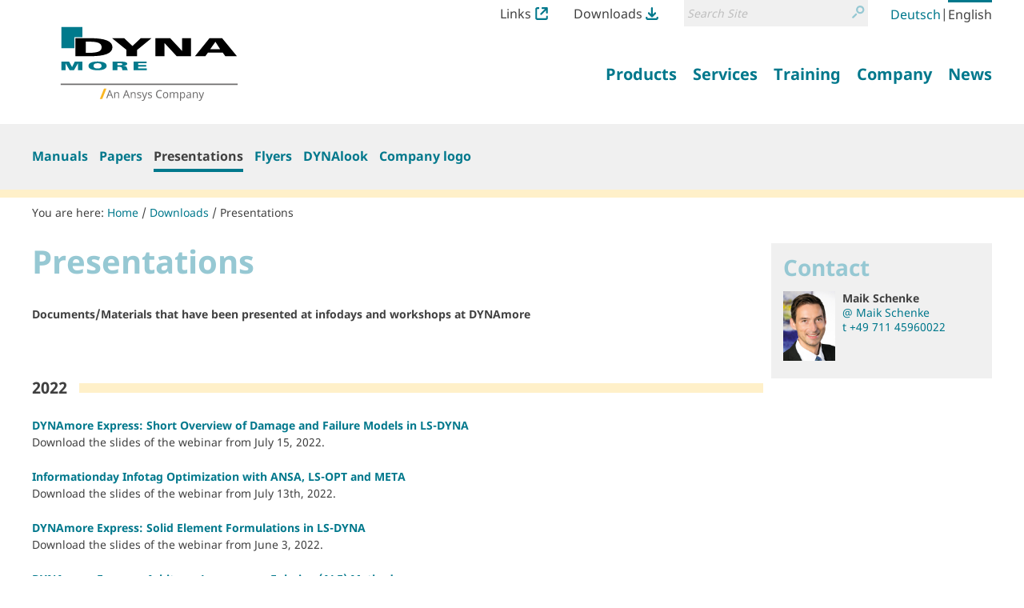

--- FILE ---
content_type: text/html;charset=utf-8
request_url: https://www.dynamore.de/en/downloads/presentations?set_language=en
body_size: 13839
content:
<!DOCTYPE html>
<html xmlns="http://www.w3.org/1999/xhtml" lang="en" xml:lang="en">
  <head><meta http-equiv="Content-Type" content="text/html; charset=UTF-8" />
    <title>Presentations — LS-DYNA and services from DYNAmore Website</title><title>Search</title><title>Links Icon</title><title>Downloads Icon</title>
  <meta name="twitter:card" content="summary" /><meta property="og:site_name" content="DYNAmore GmbH" /><meta property="og:title" content="Presentations" /><meta property="og:type" content="website" /><meta property="og:description" content="Documents/Materials that have been presented at infodays and workshops at DYNAmore" /><meta property="og:url" content="https://www.dynamore.de/en/downloads/presentations" /><meta property="og:image" content="https://www.dynamore.de/@@site-logo/DYNAmore_Logo_Ansys.svg" /><meta property="og:image:type" content="image/png" /><meta name="description" content="Documents/Materials that have been presented at infodays and workshops at DYNAmore" /><meta name="DC.description" content="Documents/Materials that have been presented at infodays and workshops at DYNAmore" /><meta name="DC.date.created" content="2020-07-01T22:39:12+01:00" /><meta name="DC.date.modified" content="2022-08-17T11:25:55+01:00" /><meta name="DC.type" content="RichFolder" /><meta name="DC.format" content="text/plain" /><meta name="DC.language" content="en" /><meta name="DC.date.valid_range" content="2010/07/19 - " /><meta name="viewport" content="width=device-width, initial-scale=1.0" /><meta name="generator" content="Plone - http://plone.com" /><link rel="alternate" hreflang="en" href="https://www.dynamore.de/en/downloads/presentations" /><link rel="alternate" hreflang="de" href="https://www.dynamore.de/de/download/presentation" /><link rel="stylesheet" href="https://www.dynamore.de/++plone++production/++unique++2023-03-30T08:16:13.817962/default.css" data-bundle="production" /><link rel="stylesheet" href="https://www.dynamore.de/++plone++patternslib/++unique++2023-03-29%2011%3A19%3A31.344357/bundle-leaflet-compiled.css" data-bundle="bundle-leaflet" /><link rel="stylesheet" href="https://www.dynamore.de/++resource++dynamore.policy/styles.css?version=2023-03-30%2009%3A16%3A35.018033" data-bundle="dynamore.policy" /><link rel="stylesheet" href="https://www.dynamore.de/++plone++kitconcept.dsgvo/++unique++2023-03-29%2011%3A06%3A45.555319/dsgvo.css" data-bundle="kitconcept.dsgvo" /><link rel="stylesheet" href="https://www.dynamore.de/++plone++static/++unique++2023-03-29%2011%3A10%3A47.370173/plone-fontello-compiled.css" data-bundle="plone-fontello" /><link rel="stylesheet" href="https://www.dynamore.de/++plone++static/++unique++2023-03-29%2011%3A10%3A47.370173/plone-glyphicons-compiled.css" data-bundle="plone-glyphicons" /><link rel="stylesheet" href="https://www.dynamore.de//++theme++dynamorede-custom/custom.css" data-bundle="diazo" /><link rel="stylesheet" href="https://www.dynamore.de/custom.css?timestamp=2021-10-03 18:19:30.225918" data-bundle="custom-css" /><link rel="canonical" href="https://www.dynamore.de/en/downloads/presentations" /><link rel="search" href="https://www.dynamore.de/en/@@search" title="Search this site" /><script>PORTAL_URL = 'https://www.dynamore.de';</script><script type="text/javascript" src="https://www.dynamore.de/++plone++production/++unique++2023-03-30T08:16:13.817962/default.js" data-bundle="production"></script><script type="text/javascript" src="https://www.dynamore.de/++plone++patternslib/++unique++2023-03-29%2011%3A19%3A31.344357/bundle-leaflet-compiled.min.js" data-bundle="bundle-leaflet"></script><script type="text/javascript" src="https://www.dynamore.de/++resource++dynamore.policy/local.js?version=2023-03-30%2009%3A16%3A35.018033" data-bundle="dynamore.policy"></script><script type="text/javascript" src="https://www.dynamore.de/++plone++kitconcept.dsgvo/++unique++2023-03-29%2011%3A06%3A45.555319/dsgvo.js" data-bundle="kitconcept.dsgvo"></script><script type="text/javascript" src="https://www.dynamore.de/++plone++patternslib/++unique++2023-03-29%2011%3A19%3A31.348357/patterns-compiled.min.js" data-bundle="patterns"></script><script type="text/javascript" src="https://www.dynamore.de/en/downloads/presentations/++resource++dynamore.policy/trunk8.js"></script><link href="https://www.dynamore.de/++theme++dynamorede/assets/css/barceloneta.css?v=0.1.dev2" type="text/css" rel="stylesheet" /><link href="https://www.dynamore.de/++theme++dynamorede/assets/css/theme.css?v=0.1.dev2" type="text/css" rel="stylesheet" /><link rel="apple-touch-icon" sizes="180x180" href="https://www.dynamore.de/++theme++dynamorede/assets/favicon/apple-touch-icon.png" /><link rel="icon" type="image/png" sizes="32x32" href="https://www.dynamore.de/++theme++dynamorede/assets/favicon/favicon-32x32.png" /><link rel="icon" type="image/png" sizes="16x16" href="https://www.dynamore.de/++theme++dynamorede/assets/favicon/favicon-16x16.png" /><link rel="manifest" href="https://www.dynamore.de/++theme++dynamorede/assets/favicon/site.webmanifest" /><link rel="mask-icon" href="https://www.dynamore.de/++theme++dynamorede/assets/favicon/safari-pinned-tab.svg" color="#5bbad5" /><meta name="msapplication-TileColor" content="#ffffff" /><meta name="theme-color" content="#ffffff" /><link rel="stylesheet" href="https://www.dynamore.de//++theme++dynamorede-custom/custom.css" data-bundle="diazo" />
<script>(window.BOOMR_mq=window.BOOMR_mq||[]).push(["addVar",{"rua.upush":"false","rua.cpush":"false","rua.upre":"false","rua.cpre":"false","rua.uprl":"false","rua.cprl":"false","rua.cprf":"false","rua.trans":"","rua.cook":"false","rua.ims":"false","rua.ufprl":"false","rua.cfprl":"false","rua.isuxp":"false","rua.texp":"norulematch","rua.ceh":"false","rua.ueh":"false","rua.ieh.st":"0"}]);</script>
                              <script>!function(e){var n="https://s.go-mpulse.net/boomerang/";if("False"=="True")e.BOOMR_config=e.BOOMR_config||{},e.BOOMR_config.PageParams=e.BOOMR_config.PageParams||{},e.BOOMR_config.PageParams.pci=!0,n="https://s2.go-mpulse.net/boomerang/";if(window.BOOMR_API_key="SD57S-TN9VZ-XWPNP-5VGDU-67YML",function(){function e(){if(!o){var e=document.createElement("script");e.id="boomr-scr-as",e.src=window.BOOMR.url,e.async=!0,i.parentNode.appendChild(e),o=!0}}function t(e){o=!0;var n,t,a,r,d=document,O=window;if(window.BOOMR.snippetMethod=e?"if":"i",t=function(e,n){var t=d.createElement("script");t.id=n||"boomr-if-as",t.src=window.BOOMR.url,BOOMR_lstart=(new Date).getTime(),e=e||d.body,e.appendChild(t)},!window.addEventListener&&window.attachEvent&&navigator.userAgent.match(/MSIE [67]\./))return window.BOOMR.snippetMethod="s",void t(i.parentNode,"boomr-async");a=document.createElement("IFRAME"),a.src="about:blank",a.title="",a.role="presentation",a.loading="eager",r=(a.frameElement||a).style,r.width=0,r.height=0,r.border=0,r.display="none",i.parentNode.appendChild(a);try{O=a.contentWindow,d=O.document.open()}catch(_){n=document.domain,a.src="javascript:var d=document.open();d.domain='"+n+"';void(0);",O=a.contentWindow,d=O.document.open()}if(n)d._boomrl=function(){this.domain=n,t()},d.write("<bo"+"dy onload='document._boomrl();'>");else if(O._boomrl=function(){t()},O.addEventListener)O.addEventListener("load",O._boomrl,!1);else if(O.attachEvent)O.attachEvent("onload",O._boomrl);d.close()}function a(e){window.BOOMR_onload=e&&e.timeStamp||(new Date).getTime()}if(!window.BOOMR||!window.BOOMR.version&&!window.BOOMR.snippetExecuted){window.BOOMR=window.BOOMR||{},window.BOOMR.snippetStart=(new Date).getTime(),window.BOOMR.snippetExecuted=!0,window.BOOMR.snippetVersion=12,window.BOOMR.url=n+"SD57S-TN9VZ-XWPNP-5VGDU-67YML";var i=document.currentScript||document.getElementsByTagName("script")[0],o=!1,r=document.createElement("link");if(r.relList&&"function"==typeof r.relList.supports&&r.relList.supports("preload")&&"as"in r)window.BOOMR.snippetMethod="p",r.href=window.BOOMR.url,r.rel="preload",r.as="script",r.addEventListener("load",e),r.addEventListener("error",function(){t(!0)}),setTimeout(function(){if(!o)t(!0)},3e3),BOOMR_lstart=(new Date).getTime(),i.parentNode.appendChild(r);else t(!1);if(window.addEventListener)window.addEventListener("load",a,!1);else if(window.attachEvent)window.attachEvent("onload",a)}}(),"".length>0)if(e&&"performance"in e&&e.performance&&"function"==typeof e.performance.setResourceTimingBufferSize)e.performance.setResourceTimingBufferSize();!function(){if(BOOMR=e.BOOMR||{},BOOMR.plugins=BOOMR.plugins||{},!BOOMR.plugins.AK){var n=""=="true"?1:0,t="",a="aoamtxaxij7zi2lj7ppq-f-7b99c1ad1-clientnsv4-s.akamaihd.net",i="false"=="true"?2:1,o={"ak.v":"39","ak.cp":"1595286","ak.ai":parseInt("1024000",10),"ak.ol":"0","ak.cr":9,"ak.ipv":4,"ak.proto":"h2","ak.rid":"1af52605","ak.r":42223,"ak.a2":n,"ak.m":"dsca","ak.n":"essl","ak.bpcip":"3.128.201.0","ak.cport":36378,"ak.gh":"23.66.124.148","ak.quicv":"","ak.tlsv":"tls1.3","ak.0rtt":"","ak.0rtt.ed":"","ak.csrc":"-","ak.acc":"","ak.t":"1768553439","ak.ak":"hOBiQwZUYzCg5VSAfCLimQ==lBkSG6evm9zYWhHp/KvZwgLWxbFBbRUMuuT4p6dGNCeTGoD9AGm99d9wI1L1ggRNaPLN2iwJ2DkFiH4D0X8zEiMK0tTBWcE57bKwgIt6u5l1Nju2Jqf/aoDEqbcXmzfLngEifRT0J5yZVMDfYmeK9VEcs6xssUczIL4lEuQyLO9AWXODAtOU5UNZIupUJyB20JYGTmTFTiETub3ncDkVhYcAEGuLvGjc3D0ceEQFoL3XcRtBN00tFqAYIA1KsaQr1zGwg/jvsNBwcvT/SRPqz2UIVQ3QRd8OTpF6fibKAJ+pLZmMKjjQTiNyWda6SKJHx4W3XLtjznWrYU8Bg4ZaMEgNOXtl3bWkAWOyn2DrfmntOPXrksx7/PDwIzNJTJy/5d59yLejzLDYV9T2WGx4BCl5BoC+G/3UoJLNqR23tpU=","ak.pv":"15","ak.dpoabenc":"","ak.tf":i};if(""!==t)o["ak.ruds"]=t;var r={i:!1,av:function(n){var t="http.initiator";if(n&&(!n[t]||"spa_hard"===n[t]))o["ak.feo"]=void 0!==e.aFeoApplied?1:0,BOOMR.addVar(o)},rv:function(){var e=["ak.bpcip","ak.cport","ak.cr","ak.csrc","ak.gh","ak.ipv","ak.m","ak.n","ak.ol","ak.proto","ak.quicv","ak.tlsv","ak.0rtt","ak.0rtt.ed","ak.r","ak.acc","ak.t","ak.tf"];BOOMR.removeVar(e)}};BOOMR.plugins.AK={akVars:o,akDNSPreFetchDomain:a,init:function(){if(!r.i){var e=BOOMR.subscribe;e("before_beacon",r.av,null,null),e("onbeacon",r.rv,null,null),r.i=!0}return this},is_complete:function(){return!0}}}}()}(window);</script></head>
  <body id="visual-portal-wrapper" class="dynamore-portlets frontend icons-on no-portlet-columns pat-markspeciallinks portaltype-richfolder section-downloads site-en subsection-presentations template-fl-news-newsletters thumbs-on userrole-anonymous viewpermission-view" dir="ltr" data-base-url="https://www.dynamore.de/en/downloads/presentations" data-view-url="https://www.dynamore.de/en/downloads/presentations" data-portal-url="https://www.dynamore.de" data-i18ncatalogurl="https://www.dynamore.de/plonejsi18n" data-pat-markspeciallinks="{&quot;external_links_open_new_window&quot;: true, &quot;mark_special_links&quot;: false}" data-pat-pickadate="{&quot;date&quot;: {&quot;selectYears&quot;: 200}, &quot;time&quot;: {&quot;interval&quot;: 5 } }" data-pat-plone-modal="{&quot;actionOptions&quot;: {&quot;displayInModal&quot;: false}}"><div class="outer-wrapper">
      <header id="content-header">
        <div class="container">
          <div id="portal-header"><nav id="dynamore-headerlinks" class="portal-header--item dynamore-headerlinks" aria-label="additional">
    <svg xmlns="http://www.w3.org/2000/svg" style="display: none">
      <symbol id="links.svg" viewbox="0 0 300 300">
        <title>Links Icon</title>
          <path d="M257.46,201.36V246.7A13.52,13.52,0,0,1,244.12,260H55.88A13.52,13.52,0,0,1,42.54,246.7V53.29A13.51,13.51,0,0,1,55.88,40h40V0h-40A53.36,53.36,0,0,0,2.58,53.29V246.7A53.36,53.36,0,0,0,55.88,300H244.12a53.35,53.35,0,0,0,53.29-53.3V201.36Z"></path>
          <path d="M295.61,132.06c.06-.27.14-.55.19-.83a21,21,0,0,0,.4-3.89V22A21.3,21.3,0,0,0,289.91,6.8l-.23-.23A21.31,21.31,0,0,0,274.51.26H169.11a21.57,21.57,0,0,0-3.9.39c-.3.06-.58.13-.87.21L164,1a21.21,21.21,0,0,0-2.34.73c-.52.19-1,.37-1.45.59a19,19,0,0,0-2,1.08l-.57.33-.48.28-.49.48-.31.07a21.42,21.42,0,0,0,12.79,38.61h55.1L123.64,143.7A21.44,21.44,0,1,0,154,174l99.38-99.39v52.71a21.42,21.42,0,0,0,21.43,21.44h0a21.35,21.35,0,0,0,17.53-9.21c.16-.24.29-.48.43-.72l.35-.61c.37-.63.74-1.28,1.06-2,.22-.47.41-.95.59-1.44a23.07,23.07,0,0,0,.73-2.36Z"></path>
      </symbol>
      <symbol id="downloads.svg" viewbox="0 0 300 300">
        <title>Downloads Icon</title>
          <path d="M57.22,151.52c.14.25.29.49.45.73a21.07,21.07,0,0,0,2.47,3l74.52,74.53a21.31,21.31,0,0,0,15.16,6.26h.33a21.32,21.32,0,0,0,15.19-6.26l74.52-74.53a21,21,0,0,0,2.48-3,6.78,6.78,0,0,0,.47-.76l.21-.34a22.11,22.11,0,0,0,1.14-2.16c.23-.5.43-1,.6-1.44a20,20,0,0,0,.65-2.18l.17-.63c0-.18.1-.36.14-.54v-.69l.18-.26A21.42,21.42,0,0,0,209.55,125l-39,39V21.7a21.44,21.44,0,1,0-42.88,0V162.25L90.44,125a21.44,21.44,0,0,0-30.32,0h0l0,0a21.36,21.36,0,0,0-5.88,18.91,7.4,7.4,0,0,0,.21.81l.18.67c.18.72.38,1.44.63,2.14.18.5.39,1,.61,1.43A21.7,21.7,0,0,0,57,151.15Z"></path>
          <path d="M257.46,223.08V246.7A13.52,13.52,0,0,1,244.12,260H55.88A13.52,13.52,0,0,1,42.54,246.7V223.08h-40V246.7A53.36,53.36,0,0,0,55.88,300H244.12a53.35,53.35,0,0,0,53.29-53.3V223.08Z"></path>
      </symbol>
    </svg>
    <ul class="actions-list">
      
        <li class="action__item" id="siteaction-links_en">
          <a href="https://www.dynamore.de/en/links" class="action__link links_en" title="Links">Links <svg class="action__image action__svg"> <use xlink:href="#links.svg"></use> </svg></a>
        </li>
      
        <li class="action__item" id="siteaction-downloads_en">
          <a href="https://www.dynamore.de/en/downloads" class="action__link downloads_en" title="Downloads">Downloads <svg class="action__image action__svg"> <use xlink:href="#downloads.svg"></use> </svg></a>
        </li>
      
    </ul>
  </nav><div id="portal-searchbox">

    <form id="searchGadget_form" action="https://www.dynamore.de/en/@@search" role="search" aria-label="site" data-pat-livesearch="ajaxUrl:https://www.dynamore.de/en/@@ajax-search" class="pat-livesearch">

        <div class="LSBox">
        <label class="hiddenStructure" for="searchGadget">Search Site</label>

        <div class="searchSection">
            <input id="searchbox_currentfolder_only" class="noborder" type="checkbox" name="path" value="/dynamore/en/downloads/presentations" />
            <label for="searchbox_currentfolder_only" style="cursor: pointer">only in current section</label>
        </div>

        <input name="SearchableText" type="text" size="18" id="searchGadget" title="Search Site" placeholder="Search Site" class="searchField" />

        <button class="searchButton" type="submit" value="Search">
          <svg xmlns="http://www.w3.org/2000/svg" viewbox="0 0 300 300" aria-hidden="true">
            <title>Search</title>
            <path d="M260.91,28.83A96.09,96.09,0,0,0,192.58.22h-.36a96.79,96.79,0,0,0-74.63,158.39l.62.69c5.64,6.45,8.45,9.54,14.14,13.72A96.77,96.77,0,0,0,260.91,28.83Zm-68.71,14h.22a54.2,54.2,0,0,1,38.05,92.66h0a53.81,53.81,0,0,1-38.19,15.76h-.2A54.22,54.22,0,0,1,192.2,42.8Z"></path>
            <path d="M77.5,190.62,8.91,259.2a21.5,21.5,0,1,0,30.4,30.41L107.9,221a21.5,21.5,0,1,0-30.4-30.4Z"></path>
          </svg>
          <span class="hiddenStructure">Search</span>
        </button>
      </div>
    </form>

    

</div><nav id="portal-languageselector" aria-label="language">
  <ul class="actions-list">
    
      <li class="action__item language-de">
        <a href="https://www.dynamore.de/@@multilingual-selector/f80feefdabb746a5a903ba96f5e4d876/de?set_language=de" class="action__link" rel="alternate" hreflang="de" lang="de" aria-current="false" aria-labelledby="language-name-de" title="Deutsch" xml:lang="de">
          
          
            <span id="language-name-de" class="language_name">Deutsch</span>
            <span class="language_code">de</span>
          
        </a>
      </li>
      <li class="separator" aria-hidden="true">|</li>
    
      <li class="action__item currentLanguage language-en">
        <a href="https://www.dynamore.de/@@multilingual-selector/f80feefdabb746a5a903ba96f5e4d876/en?set_language=en" class="action__link" rel="alternate" hreflang="en" lang="en" aria-current="true" aria-labelledby="language-name-en" title="English" xml:lang="en">
          
          
            <span id="language-name-en" class="language_name">English</span>
            <span class="language_code">en</span>
          
        </a>
      </li>
      
    
  </ul>
</nav><a id="portal-logo" aria-labelledby="portal-logo_title" href="https://www.dynamore.de/en">
  
  <span id="portal-logo_title" class="hiddenStructure">Back to homepage</span>
  <img src="https://www.dynamore.de/@@site-logo/DYNAmore_Logo_Ansys.svg" alt="LS-DYNA and services from DYNAmore Website" />
</a><nav class="plone-navbar pat-navigationmarker" id="portal-globalnav-wrapper" aria-label="main">
      <div class="plone-navbar-header">
        <button type="button" class="plone-navbar-toggle" data-toggle="collapse" data-target="#portal-globalnav-collapse">
          <span class="sr-only">Toggle navigation</span>
          <span class="icon-bar"></span>
          <span class="icon-bar"></span>
          <span class="icon-bar"></span>
        </button>
      </div>

      <div class="plone-collapse plone-navbar-collapse" id="portal-globalnav-collapse">
        <ul class="plone-nav plone-navbar-nav" id="portal-globalnav">
          <li class="products has_subtree"><a href="https://www.dynamore.de/en/products" class="state-published" aria-haspopup="true"><span>Products</span></a><input id="navitem-products" type="checkbox" class="opener" /><label for="navitem-products" role="button">Products</label><ul class="has_subtree dropdown"><li class="dyna"><a href="https://www.dynamore.de/en/products/dyna" class="state-published"><span>LS-DYNA</span></a></li><li class="models"><a href="https://www.dynamore.de/en/products/models" class="state-published"><span>Models</span></a></li><li class="pre-and-postprocessors"><a href="https://www.dynamore.de/en/products/pre-and-postprocessors" class="state-published"><span>Pre- and Postprocessing</span></a></li><li class="opt"><a href="https://www.dynamore.de/en/products/opt" class="state-published"><span>Optimization</span></a></li><li class="process-chain"><a href="https://www.dynamore.de/en/products/process-chain" class="state-published"><span>Process Chain</span></a></li><li class="materialcards"><a href="https://www.dynamore.de/en/products/materialcards" class="state-published"><span>Material Cards</span></a></li></ul></li><li class="services has_subtree"><a href="https://www.dynamore.de/en/services" class="state-published" aria-haspopup="true"><span>Services</span></a><input id="navitem-services" type="checkbox" class="opener" /><label for="navitem-services" role="button">Services</label><ul class="has_subtree dropdown"><li class="engineering"><a href="https://www.dynamore.de/en/services/engineering" class="state-published"><span>Engineering</span></a></li><li class="development"><a href="https://www.dynamore.de/en/services/development" class="state-published"><span>Development</span></a></li><li class="projects"><a href="https://www.dynamore.de/en/services/projects" class="state-published"><span>Research</span></a></li><li class="material-competence-center"><a href="https://www.dynamore.de/en/services/material-competence-center" class="state-published"><span>Material Competence Center</span></a></li></ul></li><li class="training has_subtree"><a href="https://www.dynamore.de/en/training" class="state-published" aria-haspopup="true"><span>Training</span></a><input id="navitem-training" type="checkbox" class="opener" /><label for="navitem-training" role="button">Training</label><ul class="has_subtree dropdown"><li class="seminars"><a href="https://www.dynamore.de/en/training/seminars" class="state-published"><span>Seminars</span></a></li><li class="conferences"><a href="https://www.dynamore.de/en/training/conferences" class="state-published"><span>Conferences</span></a></li><li class="dyna-examples"><a href="https://www.dynamore.de/en/training/dyna-examples" class="state-published"><span>DYNA-Examples</span></a></li></ul></li><li class="company has_subtree"><a href="https://www.dynamore.de/en/company" class="state-published" aria-haspopup="true"><span>Company</span></a><input id="navitem-company" type="checkbox" class="opener" /><label for="navitem-company" role="button">Company</label><ul class="has_subtree dropdown"><li class="profil"><a href="https://www.dynamore.de/en/company/profil" class="state-published"><span>Profile</span></a></li><li class="20-year-anniversary-of-dynamore"><a href="https://www.dynamore.de/en/company/20-year-anniversary-of-dynamore" class="state-published"><span>20 Year anniversary of DYNAmore!</span></a></li></ul></li><li class="news has_subtree"><a href="https://www.dynamore.de/en/news" class="state-published" aria-haspopup="true"><span>News</span></a><input id="navitem-news" type="checkbox" class="opener" /><label for="navitem-news" role="button">News</label><ul class="has_subtree dropdown"><li class="press-releases"><a href="https://www.dynamore.de/en/news/press-releases" class="state-published"><span>Press Releases</span></a></li><li class="dmnews"><a href="https://www.dynamore.de/en/news/dmnews" class="state-published"><span>DYNAmore Newsletter</span></a></li><li class="hans-newsletter"><a href="https://www.dynamore.de/en/news/hans-newsletter" class="state-published"><span>Hans Newsletter</span></a></li><li class="fea-newsletter"><a href="https://www.dynamore.de/en/news/fea-newsletter" class="state-published"><span>FEA Newsletter</span></a></li><li class="meet-dynamore"><a href="https://www.dynamore.de/en/news/meet-dynamore" class="state-published"><span>Meet Dynamore</span></a></li></ul></li>
        </ul>
      </div>
  </nav>
            <div id="dynamore-navbar-toggle" class="plone-navbar-header">
              <button type="button" class="plone-navbar-toggle" data-toggle="collapse" data-target="#portal-globalnav-collapse">
                <span class="sr-only">Toggle navigation</span>
                <span class="icon-bar"></span>
                <span class="icon-bar"></span>
                <span class="icon-bar"></span>
              </button>
            </div>
            <div id="header-spacer"></div>
          </div>
        </div>
        
      </header>
      
      <div id="above-content-wrapper"><nav class="plone-navbar" id="portal-subnavigation-wrapper" aria-label="sub">
    <div class="container">
      <div class="plone-collapse plone-navbar-collapse" id="portal-subnavigation-collapse">
        <ul class="plone-nav plone-navbar-nav" id="portal-subnavigation">
          <li class="">
            <a href="https://www.dynamore.de/en/downloads/manuals" aria-current="false">Manuals</a>
          </li>
          <li class="">
            <a href="https://www.dynamore.de/en/downloads/papers" aria-current="false">Papers</a>
          </li>
          <li class=" selected">
            <a href="https://www.dynamore.de/en/downloads/presentations" aria-current="page">Presentations</a>
          </li>
          <li class="">
            <a href="https://www.dynamore.de/en/downloads/flyer" aria-current="false">Flyers</a>
          </li>
          <li class="">
            <a href="https://www.dynamore.de/en/downloads/dynalook" aria-current="false">DYNAlook</a>
          </li>
          <li class="">
            <a href="https://www.dynamore.de/en/downloads/Company%20Logo" aria-current="false">Company logo</a>
          </li>
        </ul>
      </div>
    </div>
  </nav>
          <div id="viewlet-above-content">

<nav id="portal-breadcrumbs" class="plone-breadcrumb" aria-label="breadcrumb">
  <div class="container">
    <span id="breadcrumbs-you-are-here" aria-hidden="true">You are here:</span>
    <ol aria-labelledby="breadcrumbs-you-are-here">
      <li id="breadcrumbs-home">
        <a href="https://www.dynamore.de/en">Home</a>
      </li>
      <li id="breadcrumbs-1">
        
          <a href="https://www.dynamore.de/en/downloads">Downloads</a>
          
        
      </li>
      <li id="breadcrumbs-2">
        
          
          <a href="https://www.dynamore.de/en/downloads/presentations" id="breadcrumbs-current" aria-current="location">Presentations</a>
        
      </li>
    </ol>
  </div>
</nav>
</div>
      </div>
      
      <div class="container">
        <div class="row">
          <aside id="global_statusmessage">
      

      <div>
      </div>
    </aside>
        </div>
        <main id="main-container" class="row row-offcanvas row-offcanvas-right" aria-labelledby="documentFirstHeading">
          

    

    <div class="col-xs-12 col-sm-12 col-md-12">
      <div class="row">
        <div class="col-xs-12 col-sm-12">
          <div class="content-wrapper">
            <article id="content">

          

          <header>
            <div id="viewlet-above-content-title"><span id="social-tags-body" style="display: none" itemscope="" itemtype="http://schema.org/WebPage">
  <span itemprop="name">Presentations</span>
  <span itemprop="description">Documents/Materials that have been presented at infodays and workshops at DYNAmore</span>
  <span itemprop="url">https://www.dynamore.de/en/downloads/presentations</span>
  <span itemprop="image">https://www.dynamore.de/@@site-logo/DYNAmore_Logo_Ansys.svg</span>
</span>
</div>
            
              <h1 id="documentFirstHeading" class="documentFirstHeading">Presentations</h1>

            
            <div id="viewlet-below-content-title">

</div>

            
              <div class="documentDescription description">Documents/Materials that have been presented at infodays and workshops at DYNAmore</div>

            
          </header>

          <div id="viewlet-above-content-body">
</div>
          <div id="content-core">
            
      
        <section class="[ news-list ]">
          
            
              <h2 class="[ news-list__heading ]">2022</h2>
              <ul class="[ news-list__items ]">
                <li class="[ news-list__item ]">
                  <h3 class="[ news-list__heading ]">
                    <a class="[ news-list__link ]" href="https://www.dynamore.de/en/downloads/presentations/2022/2022-07-15_overview_of_damage_and_failure_models.pdf">DYNAmore Express: Short Overview of Damage and Failure Models in LS-DYNA</a>
                  </h3>
                  <p class="[news-list__description ]">Download the slides of the webinar from July 15, 2022.</p>
                </li>
                <li class="[ news-list__item ]">
                  <h3 class="[ news-list__heading ]">
                    <a class="[ news-list__link ]" href="https://www.dynamore.de/en/downloads/presentations/2022/informationday-infotag-optimization-with-ansa-ls-opt-and-meta">Informationday Infotag Optimization with ANSA, LS-OPT and META</a>
                  </h3>
                  <p class="[news-list__description ]">Download the slides of the webinar from July 13th, 2022.</p>
                </li>
                <li class="[ news-list__item ]">
                  <h3 class="[ news-list__heading ]">
                    <a class="[ news-list__link ]" href="https://www.dynamore.de/en/downloads/presentations/2022/solids.pdf">DYNAmore Express: Solid Element Formulations in LS-DYNA</a>
                  </h3>
                  <p class="[news-list__description ]">Download the slides of the webinar from June 3, 2022.</p>
                </li>
                <li class="[ news-list__item ]">
                  <h3 class="[ news-list__heading ]">
                    <a class="[ news-list__link ]" href="https://www.dynamore.de/en/downloads/presentations/2022/dynamoreexpress_beyondfem_ale_v1-0.pdf">DYNAmore Express: Arbitrary-Lagrangean-Eulerian (ALE) Method</a>
                  </h3>
                  <p class="[news-list__description ]">Download the slides of the webinar from May 6th, 2022.</p>
                </li>
                <li class="[ news-list__item ]">
                  <h3 class="[ news-list__heading ]">
                    <a class="[ news-list__link ]" href="https://www.dynamore.de/en/downloads/presentations/2022/2022_02_18_infoday_ls-prepost_silviamandel.pdf">LS-PrePost: News, Tips and Tricks</a>
                  </h3>
                  <p class="[news-list__description ]">Download the slides of the webinar from February 18th, 2022.</p>
                </li>
                <li class="[ news-list__item ]">
                  <h3 class="[ news-list__heading ]">
                    <a class="[ news-list__link ]" href="https://www.dynamore.de/en/downloads/presentations/2022/lsopt_lstasc.pdf">Topology optimization with LS-TaSC and parametric optimization with LS-OPT</a>
                  </h3>
                  <p class="[news-list__description ]">Download the slides of the webinar from January 21, 2022.</p>
                </li>
              </ul>
            
          
            
              <h2 class="[ news-list__heading ]">2021</h2>
              <ul class="[ news-list__items ]">
                <li class="[ news-list__item ]">
                  <h3 class="[ news-list__heading ]">
                    <a class="[ news-list__link ]" href="https://www.dynamore.de/en/downloads/presentations/2021/ls-opt-2021.pdf">LS-Opt Staus Update</a>
                  </h3>
                  <p class="[news-list__description ]">Download the slides of the webinar from November 12th, 2021.</p>
                </li>
                <li class="[ news-list__item ]">
                  <h3 class="[ news-list__heading ]">
                    <a class="[ news-list__link ]" href="https://www.dynamore.de/en/downloads/presentations/2021/2021_topology-optimization.pdf">Topology optimization of an automotive hood for multiple load cases and disciplines</a>
                  </h3>
                  <p class="[news-list__description ]">Download the slides of the webinar from November 19th, 2021</p>
                </li>
                <li class="[ news-list__item ]">
                  <h3 class="[ news-list__heading ]">
                    <a class="[ news-list__link ]" href="https://www.dynamore.de/en/downloads/presentations/2021/mat244_mat254_express_20210806.pdf">Transferring phase transformation data from MAT_244 to MAT_254</a>
                  </h3>
                  <p class="[news-list__description ]">Download the slides of the webinar from August 6th, 2021.</p>
                </li>
                <li class="[ news-list__item ]">
                  <h3 class="[ news-list__heading ]">
                    <a class="[ news-list__link ]" href="https://www.dynamore.de/en/downloads/presentations/2021/robustness_in_metal_forming_20210716.pdf">Robustness in (Sheet) Metal Forming with LS-OPT</a>
                  </h3>
                  <p class="[news-list__description ]">Download the slides of the webinar from July 17, 2021.</p>
                </li>
                <li class="[ news-list__item ]">
                  <h3 class="[ news-list__heading ]">
                    <a class="[ news-list__link ]" href="https://www.dynamore.de/en/downloads/presentations/2021/ls_opt_webinar_20210430.pdf">New Features in LS-OPT 7.0</a>
                  </h3>
                  <p class="[news-list__description ]">Download the slides of the webinar from April 30th, 2021</p>
                </li>
                <li class="[ news-list__item ]">
                  <h3 class="[ news-list__heading ]">
                    <a class="[ news-list__link ]" href="https://www.dynamore.de/en/downloads/presentations/2021/dynamore-express_iga_210416_leidinger.pdf">Isogeometric Analysis in LS-DYNA with the new CAD-inspired *IGA keywords</a>
                  </h3>
                  <p class="[news-list__description ]">Download the slides of the webinar from April 16th, 2021.</p>
                </li>
                <li class="[ news-list__item ]">
                  <h3 class="[ news-list__heading ]">
                    <a class="[ news-list__link ]" href="https://www.dynamore.de/en/downloads/presentations/2021/cadlm_odyssee-2021.pdf">Real-time crash simulation and optimization via an ODYSSEE-LS-DYNA coupling</a>
                  </h3>
                  <p class="[news-list__description ]">Download the slides of the webínar from March 26, 2021</p>
                </li>
                <li class="[ news-list__item ]">
                  <h3 class="[ news-list__heading ]">
                    <a class="[ news-list__link ]" href="https://www.dynamore.de/en/downloads/presentations/2021/beyond_fea_sph.pdf">Beyond FEA: Smoothed Particle Hydro-Dynamics (SPH)</a>
                  </h3>
                  <p class="[news-list__description ]">Download the slides of the webinar from March 12th, 2021</p>
                </li>
                <li class="[ news-list__item ]">
                  <h3 class="[ news-list__heading ]">
                    <a class="[ news-list__link ]" href="https://www.dynamore.de/en/downloads/presentations/2021/optimization-with-ansa-ls-opt-and-meta-1">Optimization with ANSA, LS-OPT and META</a>
                  </h3>
                  <p class="[news-list__description ]">Download the slides from the March 10, 2021 webinar</p>
                </li>
                <li class="[ news-list__item ]">
                  <h3 class="[ news-list__heading ]">
                    <a class="[ news-list__link ]" href="https://www.dynamore.de/en/downloads/presentations/2021/webinar-recent-developments-in-the-dynamore-nordic-python-toolbox-to-visualize-and-build-tools-for-ls-dyna.pdf">Recent developments in the DYNAmore Nordic Python toolbox to visualize and build tools for LS-DYNA</a>
                  </h3>
                  <p class="[news-list__description ]">Download the slides of the webinar from February 26th, 2021</p>
                </li>
                <li class="[ news-list__item ]">
                  <h3 class="[ news-list__heading ]">
                    <a class="[ news-list__link ]" href="https://www.dynamore.de/en/downloads/presentations/2021/2021_explicit_implicit.pdf">LS-DYNA Express: Hints when switching from an explicit to an implicit deck</a>
                  </h3>
                  <p class="[news-list__description ]">Download the slides of the webinar from February 5, 2021</p>
                </li>
                <li class="[ news-list__item ]">
                  <h3 class="[ news-list__heading ]">
                    <a class="[ news-list__link ]" href="https://www.dynamore.de/en/downloads/presentations/2021/webinardynamore_magnets-2021.pdf">Magnets, Ferromagnets and Actuators simulated with LS-DYNA</a>
                  </h3>
                  <p class="[news-list__description ]">Download the slides of the webinar from December 2nd, 2021.</p>
                </li>
              </ul>
            
          
            
              <h2 class="[ news-list__heading ]">2020</h2>
              <ul class="[ news-list__items ]">
                <li class="[ news-list__item ]">
                  <h3 class="[ news-list__heading ]">
                    <a class="[ news-list__link ]" href="https://www.dynamore.de/en/downloads/presentations/2020/dynamore_express_r12.pdf">DYNAmore Express: LS-DYNA R12.0 New Features</a>
                  </h3>
                  <p class="[news-list__description ]">Download the slides of the webinar from November 6, 2020</p>
                </li>
                <li class="[ news-list__item ]">
                  <h3 class="[ news-list__heading ]">
                    <a class="[ news-list__link ]" href="https://www.dynamore.de/en/downloads/presentations/2020/201009_dynamore-express__airbag-modeling.pdf">DYNAmore Express: Overview on Airbag-Modeling Possibilities in LS-DYNA</a>
                  </h3>
                  <p class="[news-list__description ]">Download the slides of the webinar from September 25, 2020</p>
                </li>
                <li class="[ news-list__item ]">
                  <h3 class="[ news-list__heading ]">
                    <a class="[ news-list__link ]" href="https://www.dynamore.de/en/downloads/presentations/2020/beyond_fem_efg.pdf">DYNAmore Express: Beyond FEA - The Element-free Galerkin Method</a>
                  </h3>
                  <p class="[news-list__description ]">Download the slides of the webinar from July 31st, 2020</p>
                </li>
                <li class="[ news-list__item ]">
                  <h3 class="[ news-list__heading ]">
                    <a class="[ news-list__link ]" href="https://www.dynamore.de/en/downloads/presentations/2020/implicit-2020.pdf">DYNAmore Express: Tips and tricks for successful implicit analysis with LS-DYNA</a>
                  </h3>
                  <p class="[news-list__description ]">Download the slides of the webinar from July 17th, 2020</p>
                </li>
                <li class="[ news-list__item ]">
                  <h3 class="[ news-list__heading ]">
                    <a class="[ news-list__link ]" href="https://www.dynamore.de/en/downloads/presentations/2020/express-webinar_dynamore-lspp-24072020.pdf">DYNAmore Express: LS-PrePost: News, Tips and Tricks</a>
                  </h3>
                  <p class="[news-list__description ]">Download the slides of the webinar from July 24th, 2020</p>
                </li>
                <li class="[ news-list__item ]">
                  <h3 class="[ news-list__heading ]">
                    <a class="[ news-list__link ]" href="https://www.dynamore.de/en/downloads/presentations/2020/modeling_plastcis-2020.pdf">DYNAmore Express: Modeling plastics in LS-DYNA</a>
                  </h3>
                  <p class="[news-list__description ]">Download of the slides of the webinars from June 19 and 26, 2020</p>
                </li>
                <li class="[ news-list__item ]">
                  <h3 class="[ news-list__heading ]">
                    <a class="[ news-list__link ]" href="https://www.dynamore.de/en/downloads/presentations/2020/copy_of_dynamore-express-simulating-thermal-mechanical-coupled-processes-with-ls-dyna">DYNAmore Express: Simulating Thermal Mechanical Coupled Processes with LS DYNA</a>
                  </h3>
                  <p class="[news-list__description ]">The slides of the webinar from April 9th, 2020</p>
                </li>
                <li class="[ news-list__item ]">
                  <h3 class="[ news-list__heading ]">
                    <a class="[ news-list__link ]" href="https://www.dynamore.de/en/downloads/presentations/2020/copy_of_dynamore-express-good-old-mat_024-a-review-of-ls-dyna2019s-most-popular-material-model">DYNAmore Express: Good old *MAT_024 - A review of LS-DYNA’s most popular material model</a>
                  </h3>
                  <p class="[news-list__description ]">Download the slides of the webinar from May 29, 2020 </p>
                </li>
                <li class="[ news-list__item ]">
                  <h3 class="[ news-list__heading ]">
                    <a class="[ news-list__link ]" href="https://www.dynamore.de/en/downloads/presentations/2020/copy_of_dynamore-express-introduction-to-material-characterization">DYNAmore Express: Introduction to material characterization</a>
                  </h3>
                  <p class="[news-list__description ]">Download the slides of the webinar from May 22, 2020</p>
                </li>
                <li class="[ news-list__item ]">
                  <h3 class="[ news-list__heading ]">
                    <a class="[ news-list__link ]" href="https://www.dynamore.de/en/downloads/presentations/2020/copy_of_dynamore-express-coupling-ansa-and-meta-to-ls-opt">DYNAmore Express: Coupling ANSA and META to LS-OPT</a>
                  </h3>
                  <p class="[news-list__description ]">Download the slides of the webinar from May 15, 2020</p>
                </li>
                <li class="[ news-list__item ]">
                  <h3 class="[ news-list__heading ]">
                    <a class="[ news-list__link ]" href="https://www.dynamore.de/en/downloads/presentations/2020/copy_of_dynamore-express-model-parameterization-in-ansa">DYNAmore Express: Model Parameterization in ANSA</a>
                  </h3>
                  <p class="[news-list__description ]">Download the slides of the webinar from May 8, 2020 </p>
                </li>
                <li class="[ news-list__item ]">
                  <h3 class="[ news-list__heading ]">
                    <a class="[ news-list__link ]" href="https://www.dynamore.de/en/downloads/presentations/2020/gissmo-update-2020">DYNAmore Express: Recent developments in GISSMO</a>
                  </h3>
                  <p class="[news-list__description ]">Download the slides of the webinar from April 30th, 2020</p>
                </li>
                <li class="[ news-list__item ]">
                  <h3 class="[ news-list__heading ]">
                    <a class="[ news-list__link ]" href="https://www.dynamore.de/en/downloads/presentations/2020/infoday-human-modeling">Infoday Human Modeling</a>
                  </h3>
                  <p class="[news-list__description ]">Presentations of the Information day from March 5th, 2020 </p>
                </li>
                <li class="[ news-list__item ]">
                  <h3 class="[ news-list__heading ]">
                    <a class="[ news-list__link ]" href="https://www.dynamore.de/en/downloads/presentations/2020/copy_of_dynamore-express-overview-on-ls-tasc-and-new-features-in-version-4.1">DYNAmore Express: Overview on LS-TaSC and new features in version 4.1</a>
                  </h3>
                  <p class="[news-list__description ]">The slides of the webinar from April 17th, 2020</p>
                </li>
                <li class="[ news-list__item ]">
                  <h3 class="[ news-list__heading ]">
                    <a class="[ news-list__link ]" href="https://www.dynamore.de/en/downloads/presentations/2020/mcc-vision">MCC - Vision</a>
                  </h3>
                  <p class="[news-list__description ]">Presentations of the MCC Open Day, January 30th, 2020</p>
                </li>
              </ul>
            
          
            
              <h2 class="[ news-list__heading ]">2019</h2>
              <ul class="[ news-list__items ]">
                <li class="[ news-list__item ]">
                  <h3 class="[ news-list__heading ]">
                    <a class="[ news-list__link ]" href="https://www.dynamore.de/en/downloads/presentations/2019/copy_of_webinar-new-features-in-ls-opt">Webinar: New Features in LS-OPT</a>
                  </h3>
                  <p class="[news-list__description ]">Download the presentation slides of the webinar from October 24th, 2019</p>
                </li>
                <li class="[ news-list__item ]">
                  <h3 class="[ news-list__heading ]">
                    <a class="[ news-list__link ]" href="https://www.dynamore.de/en/downloads/presentations/2019/copy_of_webinar-new-features-in-ls-dyna-2019">Webinar: New Features in LS-DYNA 2019</a>
                  </h3>
                  <p class="[news-list__description ]">Download the presenation slides from the webinar on September 13th 2019</p>
                </li>
                <li class="[ news-list__item ]">
                  <h3 class="[ news-list__heading ]">
                    <a class="[ news-list__link ]" href="https://www.dynamore.de/en/downloads/presentations/2019/webinar-ansa-meta-ls-opt-3-2019">Webinar: ANSA/META/LS-OPT (3/2019)</a>
                  </h3>
                  <p class="[news-list__description ]">Download the presenation slides from the webinar on March 19th. </p>
                </li>
              </ul>
            
          
            
              <h2 class="[ news-list__heading ]">2018</h2>
              <ul class="[ news-list__items ]">
                <li class="[ news-list__item ]">
                  <h3 class="[ news-list__heading ]">
                    <a class="[ news-list__link ]" href="https://www.dynamore.de/en/downloads/presentations/2018/download-information-day-envyo-and-composite-analysis-3-2017-download-information-day-envyo-and-composite-analysis">Information Day ENVYO and Composite Analysis</a>
                  </h3>
                  <p class="[news-list__description ]">Download the presentations of the information day "Envyo and Composite Analysis" on 12th March 2018</p>
                </li>
                <li class="[ news-list__item ]">
                  <h3 class="[ news-list__heading ]">
                    <a class="[ news-list__link ]" href="https://www.dynamore.de/en/downloads/presentations/2018/information-day-optimization-with-ansa-ls-opt-and-meta">Information day Optimization with ANSA, LS-OPT and META</a>
                  </h3>
                  <p class="[news-list__description ]">Download the presentations of the information day from 5th February 2018 in Leinfelden-Echterdingen </p>
                </li>
              </ul>
            
          
            
              <h2 class="[ news-list__heading ]">2017</h2>
              <ul class="[ news-list__items ]">
                <li class="[ news-list__item ]">
                  <h3 class="[ news-list__heading ]">
                    <a class="[ news-list__link ]" href="https://www.dynamore.de/en/downloads/presentations/2017/copy_of_webinar-new-features-in-ls-dyna-r10.0">Webinar "New Features in LS-DYNA R10.0"</a>
                  </h3>
                  <p class="[news-list__description ]">Download the presentation slides of the webinar "New Features in LS-DYNA R10.0"</p>
                </li>
                <li class="[ news-list__item ]">
                  <h3 class="[ news-list__heading ]">
                    <a class="[ news-list__link ]" href="https://www.dynamore.de/en/downloads/presentations/2017/copy_of_webinar-multiphysics">Webinar Multiphysics</a>
                  </h3>
                  <p class="[news-list__description ]">Download of the presentation of the webinar "Multiphysics" from 29th November 2017</p>
                </li>
                <li class="[ news-list__item ]">
                  <h3 class="[ news-list__heading ]">
                    <a class="[ news-list__link ]" href="https://www.dynamore.de/en/downloads/presentations/2017/information-day-welding-and-heat-treatment-with-ls-dyna">Information Day Welding and Heat Treatment with LS-DYNA</a>
                  </h3>
                  <p class="[news-list__description ]">Download the presentations of the information day "Welding and Heat Treatment with LS-DYNA" on 17th October 2017 in Aachen</p>
                </li>
                <li class="[ news-list__item ]">
                  <h3 class="[ news-list__heading ]">
                    <a class="[ news-list__link ]" href="https://www.dynamore.de/en/downloads/presentations/2017/nvh-frequency-domain-fatigue-en">Download Information Day NVH Analyses 10/2017</a>
                  </h3>
                  <p class="[news-list__description ]">Download the presentations of the information day "NVH Analysis" on 10th October 2017</p>
                </li>
                <li class="[ news-list__item ]">
                  <h3 class="[ news-list__heading ]">
                    <a class="[ news-list__link ]" href="https://www.dynamore.de/en/downloads/presentations/2017/copy_of_download-Envyo%20und%20Composite-Berechnung-en">Download Information Day Envyo and Composite Analysis 3/2017</a>
                  </h3>
                  <p class="[news-list__description ]">Download the presentations of the information day "Envyo and Composite Analysis" on 13th March 2017 </p>
                </li>
                <li class="[ news-list__item ]">
                  <h3 class="[ news-list__heading ]">
                    <a class="[ news-list__link ]" href="https://www.dynamore.de/en/downloads/presentations/2017/download-webinar-ANSA_LSOPT">Download Webinar Optimization with ANSA/LS-OPT 03/2017</a>
                  </h3>
                  <p class="[news-list__description ]">Download the presentations of the webinar "Optimization with ANSA/LS-OPT/META" from 6 March 2017. </p>
                </li>
              </ul>
            
          
            
              <h2 class="[ news-list__heading ]">2016</h2>
              <ul class="[ news-list__items ]">
                <li class="[ news-list__item ]">
                  <h3 class="[ news-list__heading ]">
                    <a class="[ news-list__link ]" href="https://www.dynamore.de/en/downloads/presentations/2016/neue-features-in-ls-dyna-version-9.0.1">New Features in LS-DYNA Version 9.0.1</a>
                  </h3>
                  <p class="[news-list__description ]">Download the presentation of the webinar "New Features in LS-DYNA R.9.0.1" on 12 December 2016</p>
                </li>
                <li class="[ news-list__item ]">
                  <h3 class="[ news-list__heading ]">
                    <a class="[ news-list__link ]" href="https://www.dynamore.de/en/downloads/presentations/2016/download-informationstag-schweissen2016-2">Download: Information Day Welding</a>
                  </h3>
                  <p class="[news-list__description ]">Download the presentations of the information day "Welding and Heat Treatment with LS-DYNA" on 29 September in Aachen, Germany.</p>
                </li>
                <li class="[ news-list__item ]">
                  <h3 class="[ news-list__heading ]">
                    <a class="[ news-list__link ]" href="https://www.dynamore.de/en/downloads/presentations/2016/download-informationstag-menschmodelle2016">Download information day "Human Models, June ´16</a>
                  </h3>
                  <p class="[news-list__description ]">Download the presentations of the information day "Human Models", on 2 June in Stuttgart.</p>
                </li>
                <li class="[ news-list__item ]">
                  <h3 class="[ news-list__heading ]">
                    <a class="[ news-list__link ]" href="https://www.dynamore.de/en/downloads/presentations/2016/download-info-sdm2016">Download: Information Day SDM, 9 May 2016</a>
                  </h3>
                  <p class="[news-list__description ]">Download the presentations of the information day "Process Automation and Simulation Data Management ", on 9 May in Stuttgart.</p>
                </li>
                <li class="[ news-list__item ]">
                  <h3 class="[ news-list__heading ]">
                    <a class="[ news-list__link ]" href="https://www.dynamore.de/en/downloads/presentations/2016/neue-moeglichkeiten-in-ls-dyna-r.8.1">New Features in LS-DYNA R.8.1</a>
                  </h3>
                  <p class="[news-list__description ]">Download the presentation of the webinar "New Features in LS-DYNA R.8.1" on 13 April 2016</p>
                </li>
                <li class="[ news-list__item ]">
                  <h3 class="[ news-list__heading ]">
                    <a class="[ news-list__link ]" href="https://www.dynamore.de/en/downloads/presentations/2016/robustness-analysis-with-ls-opt">Robustness Analysis with LS-OPT</a>
                  </h3>
                  <p class="[news-list__description ]">Download the presentation of the webinar "Robustness Analysis with LS-OPT on 11 April 2016</p>
                </li>
                <li class="[ news-list__item ]">
                  <h3 class="[ news-list__heading ]">
                    <a class="[ news-list__link ]" href="https://www.dynamore.de/en/downloads/presentations/2016/download-informationstag-schweissen2016">Download: Information Day Welding. March/April ´16</a>
                  </h3>
                  <p class="[news-list__description ]">Download the presentations of the information days "Welding and Heat Treatment with LS-DYNA", on 7 March in Stuttgart and on 14 April in Zurich.</p>
                </li>
                <li class="[ news-list__item ]">
                  <h3 class="[ news-list__heading ]">
                    <a class="[ news-list__link ]" href="https://www.dynamore.de/en/downloads/presentations/2016/download-webinar-multiphysik">Download Multiphysics, April ´16</a>
                  </h3>
                  <p class="[news-list__description ]">Download the presentations of the webinar "Multiphysics with LS-DYNA", 4 April 2016.</p>
                </li>
                <li class="[ news-list__item ]">
                  <h3 class="[ news-list__heading ]">
                    <a class="[ news-list__link ]" href="https://www.dynamore.de/en/downloads/presentations/2016/download-informationstag-ANSA-LS-OPT-2016">Download Information day Integrated Formoptimization, Feb. ´16</a>
                  </h3>
                  <p class="[news-list__description ]">Download the presentations of the information day "Integrated Formoptimization with ANSA, LS-OPT and META", 29 February 2016, Stuttgart, Germany.</p>
                </li>
                <li class="[ news-list__item ]">
                  <h3 class="[ news-list__heading ]">
                    <a class="[ news-list__link ]" href="https://www.dynamore.de/en/downloads/presentations/2016/download-informationstag-Implizit-2016">Download Informationstag Implicit Analysis, Feb. ´16</a>
                  </h3>
                  <p class="[news-list__description ]">Download the presentations of the information day "Implicit Analysis with LS-DYNA", 23 February 2016, Stuttgart, Germany.</p>
                </li>
              </ul>
            
          
            
              <h2 class="[ news-list__heading ]">2015</h2>
              <ul class="[ news-list__items ]">
                <li class="[ news-list__item ]">
                  <h3 class="[ news-list__heading ]">
                    <a class="[ news-list__link ]" href="https://www.dynamore.de/en/downloads/presentations/2015/download-informationstag-Implizit-2016">Download Informationstag Implicit Analysis, Feb. ´16</a>
                  </h3>
                  <p class="[news-list__description ]">Download the presentations of the information day "Implicit Analysis with LS-DYNA", 23 February 2016, Stuttgart, Germany.</p>
                </li>
                <li class="[ news-list__item ]">
                  <h3 class="[ news-list__heading ]">
                    <a class="[ news-list__link ]" href="https://www.dynamore.de/en/downloads/presentations/2015/download-informationstag-ANSA-LS-OPT-2016">Download Information day Integrated Formoptimization, Feb. ´16</a>
                  </h3>
                  <p class="[news-list__description ]">Download the presentations of the information day "Integrated Formoptimization with ANSA, LS-OPT and META", 29 February 2016, Stuttgart, Germany.</p>
                </li>
                <li class="[ news-list__item ]">
                  <h3 class="[ news-list__heading ]">
                    <a class="[ news-list__link ]" href="https://www.dynamore.de/en/downloads/presentations/2015/download-informationstag-schweissen10-2015">Download: Information Day Welding, Oct. ´15</a>
                  </h3>
                  <p class="[news-list__description ]">Download the presentations of the information day "Welding and Heat Treatment with LS-DYNA", 20 October 2015, Aachen</p>
                </li>
                <li class="[ news-list__item ]">
                  <h3 class="[ news-list__heading ]">
                    <a class="[ news-list__link ]" href="https://www.dynamore.de/en/downloads/presentations/2015/download-webinar-LS-OPT_ANSA">Download Webinar LS-OPT - ANSA - µETA</a>
                  </h3>
                  <p class="[news-list__description ]">Download the presentations of the webinar "Integrated Optimization with ANSA, LS-OPT und META", 28 April. </p>
                </li>
                <li class="[ news-list__item ]">
                  <h3 class="[ news-list__heading ]">
                    <a class="[ news-list__link ]" href="https://www.dynamore.de/en/downloads/presentations/2015/2015-webinar-implicit.pdf">Webinar LS-DYNA/Implicit</a>
                  </h3>
                  <p class="[news-list__description ]">Download the presentations of the webinar "Implicit Analysis with LS-DYNA ", 27 February 2015</p>
                </li>
                <li class="[ news-list__item ]">
                  <h3 class="[ news-list__heading ]">
                    <a class="[ news-list__link ]" href="https://www.dynamore.de/en/downloads/presentations/2015/download-informationstag-schweissen2015">Download: Information Day Welding</a>
                  </h3>
                  <p class="[news-list__description ]">Download the presentations of the information day "Welding and Heat Treatment with LS-DYNA", 9 March 2015, Stuttgart</p>
                </li>
                <li class="[ news-list__item ]">
                  <h3 class="[ news-list__heading ]">
                    <a class="[ news-list__link ]" href="https://www.dynamore.de/en/downloads/presentations/2015/download-informationstag-sdm2015">Download Information Day SDM</a>
                  </h3>
                  <p class="[news-list__description ]">Download the presentations of the information day "Process Automation and Simulation Data Management (SDM)", 3 March 2015, Stuttgart, Germany </p>
                </li>
              </ul>
            
          
            
              <h2 class="[ news-list__heading ]">2014 and earlier</h2>
              <ul class="[ news-list__items ]">
                <li class="[ news-list__item ]">
                  <h3 class="[ news-list__heading ]">
                    <a class="[ news-list__link ]" href="https://www.dynamore.de/en/downloads/presentations/2014-and-earlier/infotag-dynaform-attendorn">Umformtrends in LS-DYNA und eta/DYNAFORM</a>
                  </h3>
                  <p class="[news-list__description ]">Download of presentations of info event "Umformtrends in LS-DYNA und eta/DYNAFORM", 12 March 2014 in Attendorn, Germany</p>
                </li>
                <li class="[ news-list__item ]">
                  <h3 class="[ news-list__heading ]">
                    <a class="[ news-list__link ]" href="https://www.dynamore.de/en/downloads/presentations/2014-and-earlier/integrierte-optimierung-mit-ansa-ls-opt-und-meta">Integrated Optimization with ANSA, LS-OPT and META</a>
                  </h3>
                  <p class="[news-list__description ]">Download of presentations of info event "Integrierte Optimierung mit ANSA, LS-OPT und META, 24 February 2014 in Stuttgart, Germany</p>
                </li>
                <li class="[ news-list__item ]">
                  <h3 class="[ news-list__heading ]">
                    <a class="[ news-list__link ]" href="https://www.dynamore.de/en/downloads/presentations/2014-and-earlier/2013-Polymers">2013 Dynamic Charakterization of Polymers</a>
                  </h3>
                  <p class="[news-list__description ]">Download of presentations of info event "Dynamic Charakterization of Polymers", 24 September 2013 in Filderstadt near Stuttgart, Germany</p>
                </li>
                <li class="[ news-list__item ]">
                  <h3 class="[ news-list__heading ]">
                    <a class="[ news-list__link ]" href="https://www.dynamore.de/en/downloads/presentations/2014-and-earlier/2013-Bio-ppt">2013 Biomechanics with LS-DYNA</a>
                  </h3>
                  <p class="[news-list__description ]">Download of presentations of info event "Biomechanics with LS-DYNA", 12 November 2013 in Stuttgart, Germany</p>
                </li>
                <li class="[ news-list__item ]">
                  <h3 class="[ news-list__heading ]">
                    <a class="[ news-list__link ]" href="https://www.dynamore.de/en/downloads/presentations/2014-and-earlier/2013-topo-ppt">2013 Nonlinear Topology Optimization</a>
                  </h3>
                  <p class="[news-list__description ]">Download of presentations of the workshop "Nonlinear Topology Optimization", 23 September 2013 in Stuttgart, Germany</p>
                </li>
                <li class="[ news-list__item ]">
                  <h3 class="[ news-list__heading ]">
                    <a class="[ news-list__link ]" href="https://www.dynamore.de/en/downloads/presentations/2014-and-earlier/2014-Aku-ppt">2013 Acoustic Simulation and NVH Analysis with FEM and BEM in LS-DYNA</a>
                  </h3>
                  <p class="[news-list__description ]">Download of presentations of info event "Acoustic Simulation and NVH Analysis with FEM and BEM in LS-DYNA", 23 September 2013 in Stuttgart, Germany</p>
                </li>
                <li class="[ news-list__item ]">
                  <h3 class="[ news-list__heading ]">
                    <a class="[ news-list__link ]" href="https://www.dynamore.de/en/downloads/presentations/2014-and-earlier/2013-sdm">2013 Process Automation and Simulation Data Management (SDM)</a>
                  </h3>
                  <p class="[news-list__description ]">Download of presentations of info event "Process Automation and Simulationsdatenmanagement (SDM)", 2 June 2013</p>
                </li>
                <li class="[ news-list__item ]">
                  <h3 class="[ news-list__heading ]">
                    <a class="[ news-list__link ]" href="https://www.dynamore.de/en/downloads/presentations/2014-and-earlier/2013-opt-stoch">2013 Optimization und Stochastic Analyses</a>
                  </h3>
                  <p class="[news-list__description ]">Download of presentations of info event "Optimization und Stochastic Analyses", 10 June 2013</p>
                </li>
                <li class="[ news-list__item ]">
                  <h3 class="[ news-list__heading ]">
                    <a class="[ news-list__link ]" href="https://www.dynamore.de/en/downloads/presentations/2014-and-earlier/2013-composites">2013 Composite Analysis with LS-DYNA</a>
                  </h3>
                  <p class="[news-list__description ]">Download of presentations of info event  "Composite Analysis with LS-DYNA", 17 April 2013 </p>
                </li>
                <li class="[ news-list__item ]">
                  <h3 class="[ news-list__heading ]">
                    <a class="[ news-list__link ]" href="https://www.dynamore.de/en/downloads/presentations/2014-and-earlier/2013-multiphysik">2013 Multiphysics with LS-DYNA</a>
                  </h3>
                  <p class="[news-list__description ]">Download of presentations of info event "Multiphysics with LS-DYNA", 4 March 2013</p>
                </li>
                <li class="[ news-list__item ]">
                  <h3 class="[ news-list__heading ]">
                    <a class="[ news-list__link ]" href="https://www.dynamore.de/en/downloads/presentations/2014-and-earlier/2013-thums">2013 Human Models - Overview and Extension Opportunities</a>
                  </h3>
                  <p class="[news-list__description ]">Download of presentations of info event "2013 Human Models - Overview and Extension Opportunities", 8 March 2013</p>
                </li>
                <li class="[ news-list__item ]">
                  <h3 class="[ news-list__heading ]">
                    <a class="[ news-list__link ]" href="https://www.dynamore.de/en/downloads/presentations/2014-and-earlier/kalt-und-warmumformprozesse2012">2012 Cold and Warm Forming Processes with LS-DYNA and eta/DYNAFORM</a>
                  </h3>
                  <p class="[news-list__description ]">Download of presentations of info event "Cold and warm forming processes with LS-DYNA and eta/DYNAFORM ", 12 November 2012 </p>
                </li>
                <li class="[ news-list__item ]">
                  <h3 class="[ news-list__heading ]">
                    <a class="[ news-list__link ]" href="https://www.dynamore.de/en/downloads/presentations/2014-and-earlier/Infotag_Kunststoffe2012">2012 Simulation of Plastics with LS-DYNA</a>
                  </h3>
                  <p class="[news-list__description ]">Download of presentations of the info event "Simulation of Plastics with LS-DYNA", 26 October 2012</p>
                </li>
                <li class="[ news-list__item ]">
                  <h3 class="[ news-list__heading ]">
                    <a class="[ news-list__link ]" href="https://www.dynamore.de/en/downloads/presentations/2014-and-earlier/LS-OPT-info2012">2012 Optimization, DOE-Studies and Robustness Analysis</a>
                  </h3>
                  <p class="[news-list__description ]">Download of presentations of info event "2012 Optimization, DOE-Studies and Robustness Analysis", 21 May 2012</p>
                </li>
                <li class="[ news-list__item ]">
                  <h3 class="[ news-list__heading ]">
                    <a class="[ news-list__link ]" href="https://www.dynamore.de/en/downloads/presentations/2014-and-earlier/ANSA2012">2012 Integrated Optimization with ANSA, LS-OPT and META</a>
                  </h3>
                  <p class="[news-list__description ]">Download of presentations of info event "Integrated Optimization with ANSA, LS-OPT and META", 1 March 2012</p>
                </li>
                <li class="[ news-list__item ]">
                  <h3 class="[ news-list__heading ]">
                    <a class="[ news-list__link ]" href="https://www.dynamore.de/en/downloads/presentations/2014-and-earlier/2011-umformsimulation-trends-und-entwicklungen-in-ls-dyna">2011 Forming Simulation using LS-DYNA and ETA/DYNAFORM</a>
                  </h3>
                  <p class="[news-list__description ]">Download of presentations of info event "Forming Simulation using LS-DYNA and ETA/DYNAFORM", 21 November 2011</p>
                </li>
                <li class="[ news-list__item ]">
                  <h3 class="[ news-list__heading ]">
                    <a class="[ news-list__link ]" href="https://www.dynamore.de/en/downloads/presentations/2014-and-earlier/2010-neue-methoden-und-neue-entwicklungen-in-ls-dyna">2010 New Methodologies</a>
                  </h3>
                  <p class="[news-list__description ]">Download presentations of info event "New Methodologies and Developments in LS-DYNA", 24 November 2010</p>
                </li>
                <li class="[ news-list__item ]">
                  <h3 class="[ news-list__heading ]">
                    <a class="[ news-list__link ]" href="https://www.dynamore.de/en/downloads/presentations/2014-and-earlier/umformsimulation-mit-ls-dyna-und-eta-dynaform">2010 Forming Simulation using LS-DYNA and ETA/DYNAFORM</a>
                  </h3>
                  <p class="[news-list__description ]">Download of presentations of info event "Forming Simulation using LS-DYNA and ETA/DYNAFORM", 29 October 2010 </p>
                </li>
                <li class="[ news-list__item ]">
                  <h3 class="[ news-list__heading ]">
                    <a class="[ news-list__link ]" href="https://www.dynamore.de/en/downloads/presentations/2014-and-earlier/2010-simulation-von-falltest-mit-ls-dyna">2010 Simulation of Drop Tests with LS-DYNA</a>
                  </h3>
                  <p class="[news-list__description ]">Download presentations of info event "Simulation of Drop Tests with LS-DYNA", 28 October 2010 </p>
                </li>
                <li class="[ news-list__item ]">
                  <h3 class="[ news-list__heading ]">
                    <a class="[ news-list__link ]" href="https://www.dynamore.de/en/downloads/presentations/2014-and-earlier/2010-ls-opt-update">2010 LS-OPT Update</a>
                  </h3>
                  <p class="[news-list__description ]">Download of presentations of info event "Recent and Upcoming Developments in LS-OPT and LS-OPT/Topology", 20 October 2010 </p>
                </li>
                <li class="[ news-list__item ]">
                  <h3 class="[ news-list__heading ]">
                    <a class="[ news-list__link ]" href="https://www.dynamore.de/en/downloads/presentations/2014-and-earlier/2010-dummy-update">2010 Dummy Update</a>
                  </h3>
                  <p class="[news-list__description ]">Dummy models - news and updates 2010 </p>
                </li>
                <li class="[ news-list__item ]">
                  <h3 class="[ news-list__heading ]">
                    <a class="[ news-list__link ]" href="https://www.dynamore.de/en/downloads/presentations/2014-and-earlier/2010-prozesse-sdm">2010 SDM / Processes</a>
                  </h3>
                  <p class="[news-list__description ]">Download documents regarding simulation data management and process optimization </p>
                </li>
                <li class="[ news-list__item ]">
                  <h3 class="[ news-list__heading ]">
                    <a class="[ news-list__link ]" href="https://www.dynamore.de/en/downloads/presentations/2014-and-earlier/2010-optimierung">2010 Optimization</a>
                  </h3>
                  
                </li>
                <li class="[ news-list__item ]">
                  <h3 class="[ news-list__heading ]">
                    <a class="[ news-list__link ]" href="https://www.dynamore.de/en/downloads/presentations/2014-and-earlier/2009-4a-impetus">2009 4a Impetus</a>
                  </h3>
                  <p class="[news-list__description ]">Download documents regarding material characterization </p>
                </li>
                <li class="[ news-list__item ]">
                  <h3 class="[ news-list__heading ]">
                    <a class="[ news-list__link ]" href="https://www.dynamore.de/en/downloads/presentations/2014-and-earlier/2009-optimierung">2009 Optimization</a>
                  </h3>
                  <p class="[news-list__description ]">Presentations of Infoday "Optimization, DOE-Studies and Robustness Analysis" </p>
                </li>
                <li class="[ news-list__item ]">
                  <h3 class="[ news-list__heading ]">
                    <a class="[ news-list__link ]" href="https://www.dynamore.de/en/downloads/presentations/2014-and-earlier/2009-falltests">2009 Drop Tests</a>
                  </h3>
                  <p class="[news-list__description ]">Download material: simulation of droptests </p>
                </li>
                <li class="[ news-list__item ]">
                  <h3 class="[ news-list__heading ]">
                    <a class="[ news-list__link ]" href="https://www.dynamore.de/en/downloads/presentations/2014-and-earlier/2009-warmumformung">2009 Hot Stamping</a>
                  </h3>
                  <p class="[news-list__description ]">Download material: recent advances in hot stamping simulation </p>
                </li>
                <li class="[ news-list__item ]">
                  <h3 class="[ news-list__heading ]">
                    <a class="[ news-list__link ]" href="https://www.dynamore.de/en/downloads/presentations/2014-and-earlier/2008-optimierung">2008 Optimization</a>
                  </h3>
                  <p class="[news-list__description ]">Infoday material regarding optimization, DOE-studies, robustness </p>
                </li>
                <li class="[ news-list__item ]">
                  <h3 class="[ news-list__heading ]">
                    <a class="[ news-list__link ]" href="https://www.dynamore.de/en/downloads/presentations/2014-and-earlier/2007-dummy-update">2007 Dummy Update</a>
                  </h3>
                  <p class="[news-list__description ]">Dummy models - news and updates</p>
                </li>
                <li class="[ news-list__item ]">
                  <h3 class="[ news-list__heading ]">
                    <a class="[ news-list__link ]" href="https://www.dynamore.de/en/downloads/presentations/2014-and-earlier/2007-optimierung">2007 Optimization</a>
                  </h3>
                  <p class="[news-list__description ]">Infoday material regarding optimization, DOE-studies, robustness</p>
                </li>
                <li class="[ news-list__item ]">
                  <h3 class="[ news-list__heading ]">
                    <a class="[ news-list__link ]" href="https://www.dynamore.de/en/downloads/presentations/2014-and-earlier/2005-implizit">2005 Implicit Info</a>
                  </h3>
                  <p class="[news-list__description ]">Infoday material for implicit simulations</p>
                </li>
                <li class="[ news-list__item ]">
                  <h3 class="[ news-list__heading ]">
                    <a class="[ news-list__link ]" href="https://www.dynamore.de/en/downloads/presentations/2014-and-earlier/2005-optimierung">2005 Optimization</a>
                  </h3>
                  <p class="[news-list__description ]">Infoday material regarding optimization, DOE-studies, robustness </p>
                </li>
                <li class="[ news-list__item ]">
                  <h3 class="[ news-list__heading ]">
                    <a class="[ news-list__link ]" href="https://www.dynamore.de/en/downloads/presentations/2014-and-earlier/2005-dummy-update">2005 Dummy Update</a>
                  </h3>
                  <p class="[news-list__description ]">Dummy models - news and updates</p>
                </li>
                <li class="[ news-list__item ]">
                  <h3 class="[ news-list__heading ]">
                    <a class="[ news-list__link ]" href="https://www.dynamore.de/en/downloads/presentations/2014-and-earlier/2003-optimierung">2003 Optimization</a>
                  </h3>
                  <p class="[news-list__description ]">Infoday material regarding optimization, DOE-studies, robustness</p>
                </li>
              </ul>
            
          
            
          
            
          
        </section>
      
    
          </div>
          <div id="viewlet-below-content-body">








</div>

          
        </article>
            <aside id="dynamore-portlets">
                  <div class="dynamore-portlet-wrapper" aria-labelledby="dynamore-portlets_heading">
    
    <p id="dynamore-portlets_heading" class="hiddenStructure">Service Information</p>

    

    
      

      
      

      

      <div class="portlet portlet-contacts-primary">
  <h2 class="portlet__heading">Contact</h2>
  
  
    <div class="person-info">
  <h3 class="person-info__heading notranslate" translate="no">Maik Schenke</h3>
  <figure class="person-info__figure">
    <img class="person-info__image" alt="" src="https://www.dynamore.de/de/persons/beratung/schenke.maik/@@download/image/Ansprechpartner_Schenke.jpg" height="600" width="400" />
  </figure>
  

  
    <div class="person-info__contact">
      <ul class="list">
        <li>
          <span class="email">
            <a class="notranslate" translate="no" href="https://www.dynamore.de/en/redirect-contact?contact_id=schenke.maik">
              Maik Schenke
            </a>
          </span>
        </li>
      </ul>
    </div>

    <div class="person-info__phones">
      
    <ul class="list numbers">
        
            <li>
                <span class="phone">
                    <a href="tel:+49 711 45960022">
                        <span class="number-type">Phone</span>
                        <span>+49 711 45960022</span>
                    </a>
                </span>
            </li>
        
    </ul>

    </div>
  
</div>

  
</div>

      

      

      

      

      


      

      

    
      

      
      

      

      

      

      

      

      

      


      

      

    
  </div>
                </aside>
          </div>
        </div>
      </div>
      <footer class="row">
        <div class="col-xs-12 col-sm-12">
          <div id="viewlet-below-content">







  



</div>
        </div>
      </footer>
      
    </div>
  
          <div id="column1-container">
          </div>
          <div id="column2-container">
          </div>
        </main><!--/row-->
      </div><!--/container-->
    </div><!--/outer-wrapper --><footer id="portal-footer-wrapper" aria-labelledby="footer_heading">
      <div class="container portal-footer">
      
    
    <h2 id="footer_heading" class="hiddenStructure">More information</h2>



  <aside class="dynamore-footernavigation portal-footer--item">
    
    <h3 id="dynamore-footernavigation_heading" class="hiddenStructure">Sitemap</h3>
    <nav class="doormat" aria-label="doormat">
      <ul class="doormat__items">
        <li class="doormat__item products"><a href="https://www.dynamore.de/en/products" class="state-published">Products</a><ul class="has_subtree"><li class="doormat__item dyna"><a href="https://www.dynamore.de/en/products/dyna" class="state-published">LS-DYNA</a></li><li class="doormat__item models"><a href="https://www.dynamore.de/en/products/models" class="state-published">Models</a></li><li class="doormat__item pre-and-postprocessors"><a href="https://www.dynamore.de/en/products/pre-and-postprocessors" class="state-published">Pre- and Postprocessing</a></li><li class="doormat__item opt"><a href="https://www.dynamore.de/en/products/opt" class="state-published">Optimization</a></li><li class="doormat__item process-chain"><a href="https://www.dynamore.de/en/products/process-chain" class="state-published">Process Chain</a></li><li class="doormat__item materialcards"><a href="https://www.dynamore.de/en/products/materialcards" class="state-published">Material Cards</a></li></ul></li><li class="doormat__item services"><a href="https://www.dynamore.de/en/services" class="state-published">Services</a><ul class="has_subtree"><li class="doormat__item engineering"><a href="https://www.dynamore.de/en/services/engineering" class="state-published">Engineering</a></li><li class="doormat__item development"><a href="https://www.dynamore.de/en/services/development" class="state-published">Development</a></li><li class="doormat__item projects"><a href="https://www.dynamore.de/en/services/projects" class="state-published">Research</a></li><li class="doormat__item material-competence-center"><a href="https://www.dynamore.de/en/services/material-competence-center" class="state-published">Material Competence Center</a></li></ul></li><li class="doormat__item training"><a href="https://www.dynamore.de/en/training" class="state-published">Training</a><ul class="has_subtree"><li class="doormat__item seminars"><a href="https://www.dynamore.de/en/training/seminars" class="state-published">Seminars</a></li><li class="doormat__item conferences"><a href="https://www.dynamore.de/en/training/conferences" class="state-published">Conferences</a></li><li class="doormat__item dyna-examples"><a href="https://www.dynamore.de/en/training/dyna-examples" class="state-published">DYNA-Examples</a></li></ul></li><li class="doormat__item company"><a href="https://www.dynamore.de/en/company" class="state-published">Company</a><ul class="has_subtree"><li class="doormat__item profil"><a href="https://www.dynamore.de/en/company/profil" class="state-published">Profile</a></li><li class="doormat__item 20-year-anniversary-of-dynamore"><a href="https://www.dynamore.de/en/company/20-year-anniversary-of-dynamore" class="state-published">20 Year anniversary of DYNAmore!</a></li></ul></li><li class="doormat__item news"><a href="https://www.dynamore.de/en/news" class="state-published">News</a><ul class="has_subtree"><li class="doormat__item press-releases"><a href="https://www.dynamore.de/en/news/press-releases" class="state-published">Press Releases</a></li><li class="doormat__item dmnews"><a href="https://www.dynamore.de/en/news/dmnews" class="state-published">DYNAmore Newsletter</a></li><li class="doormat__item hans-newsletter"><a href="https://www.dynamore.de/en/news/hans-newsletter" class="state-published">Hans Newsletter</a></li><li class="doormat__item fea-newsletter"><a href="https://www.dynamore.de/en/news/fea-newsletter" class="state-published">FEA Newsletter</a></li><li class="doormat__item meet-dynamore"><a href="https://www.dynamore.de/en/news/meet-dynamore" class="state-published">Meet Dynamore</a></li></ul></li><li class="doormat__item downloads"><a href="https://www.dynamore.de/en/downloads" class="state-published">Downloads</a><ul class="has_subtree"><li class="doormat__item manuals"><a href="https://www.dynamore.de/en/downloads/manuals" class="state-published">Manuals</a></li><li class="doormat__item papers"><a href="https://www.dynamore.de/en/downloads/papers" class="state-published">Papers</a></li><li class="doormat__item presentations"><a href="https://www.dynamore.de/en/downloads/presentations" class="state-published">Presentations</a></li><li class="doormat__item flyer"><a href="https://www.dynamore.de/en/downloads/flyer" class="state-published">Flyers</a></li><li class="doormat__item dynalook"><a href="https://www.dynamore.de/en/downloads/dynalook" class="state-published">DYNAlook</a></li><li class="doormat__item Company Logo"><a href="https://www.dynamore.de/en/downloads/Company%20Logo" class="state-published">Company logo</a></li></ul></li>
      </ul>
    </nav>
  </aside>



  <section class="portal-footer--item dynamore-contactinformation" aria-labelledby="dynamore-contactinformation_heading">
    
    <h3 id="dynamore-contactinformation_heading" class="hiddenStructure">Contact Information</h3>
    <img class="logo" src="https://www.dynamore.de/@@site-logo/DYNAmore_Logo_Ansys.svg" alt="DYNAmore" />
    <p>Gesellschaft für FEM Ingenieurdienstleistungen mbH</p>
<p>Industriestraße 2, D-70565 Stuttgart</p>
<p>Telephone <a href="tel:00497114596000">+49 (0)711-459600-0</a></p>
  </section>



  <section class="portal-footer--item dynamore-footerlinks" aria-labelledby="dynamore-footerlinks_heading">
    
    <h3 id="dynamore-footerlinks_heading" class="hiddenStructure actions--heading">Legal Information</h3>
    <nav aria-label="legal">
      <ul class="actions-list">
        
          <li class="action__item" id="siteaction-impressum_en">
            <a href="https://www.dynamore.de/en/legal-notice" class="action__link impressum_en" title="Imprint">Imprint</a>
          </li>
        
          <li class="action__item" id="siteaction-datenschutz_en">
            <a href="https://www.ansys.com/legal/privacy-notice" class="action__link datenschutz_en" title="Privacy Notice">Privacy Notice</a>
          </li>
        
          <li class="action__item" id="siteaction-cookie_policy_en">
            <a href="https://www.ansys.com/legal/cookie-policy" class="action__link cookie_policy_en" title="Cookies Policy">Cookies Policy</a>
          </li>
        
      </ul>
    </nav>
  </section>



  <section class="portal-footer--item dynamore-socialactions" aria-labelledby="dynamore-socialactions_heading">
    
    <h3 id="dynamore-socialactions_heading" class="hiddenStructure actions--heading">Social Links</h3>
    <ul class="actions-list">

      
        <li class="action__item" id="siteaction-LinkeIn">
          <a href="https://www.linkedin.com/company/dynamore_2" class="action__link LinkeIn" title="LinkedIn"><img class="action__image" alt="LinkedIn" src="https://www.dynamore.de/en/++theme++dynamorede/assets/img/logos/linkedin.png" /></a>
        </li>
      
        <li class="action__item" id="siteaction-twitter">
          <a href="https://twitter.com/DYNAmoreGmbH" class="action__link twitter" title="Twitter"><img class="action__image" alt="Twitter" src="https://www.dynamore.de/en/++theme++dynamorede/assets/img/logos/twitter.svg" /></a>
        </li>
      
        <li class="action__item" id="siteaction-youtube">
          <a href="https://www.youtube.com/dynamoregmbh" class="action__link youtube" title="Youtube"><img class="action__image" alt="Youtube" src="https://www.dynamore.de/en/++theme++dynamorede/assets/img/logos/youtube.svg" /></a>
        </li>
      
    </ul>
  </section>



  <section class="portal-footer--item dynamore-copyrightinformation" aria-labelledby="dynamore-copyrightinformation_heading">
    
    <h3 id="dynamore-copyrightinformation_heading" class="hiddenStructure">Copyright Information</h3>
    <p>© 2026 DYNAmore GmbH, an Ansys Company.</p>
<p>All brands, trademarks and images mentioned are property of their respective registered owners. The right of use was kindly granted by Audi AG, Autoliv B.V. &amp; Co. KG, Benteler SGL GmbH &amp; Co. KG, BMW AG, Daimler AG, Dr. Ing. h.c. Porsche AG, DOW Inc., Egro Industrial Systems AG, e-Xstream enginering SA, Faurecia Automotive GmbH, Hilti Entwicklungsgesellschaft mbH, Jaguar Ltd, Johnson Controls GmbH, Karlsruhe Institute of Technology (KIT),  Ningbo Joyson Electronic Corporation, Opel Automobile GmbH, Rheinmetall Landsysteme GmbH,  Sony Europe B.V. , Still GmbH, ThyssenKrupp Steel Europe AG, FILDERHALLE Leinfelden-Echterdingen GmbH, University Stuttgart and Volkswagen AG.</p>
  </section>






    </div>
    </footer><script src="https://www.dynamore.de/++theme++dynamorede/assets/js/theme.js?v=0.1.dev2"></script></body>
</html>